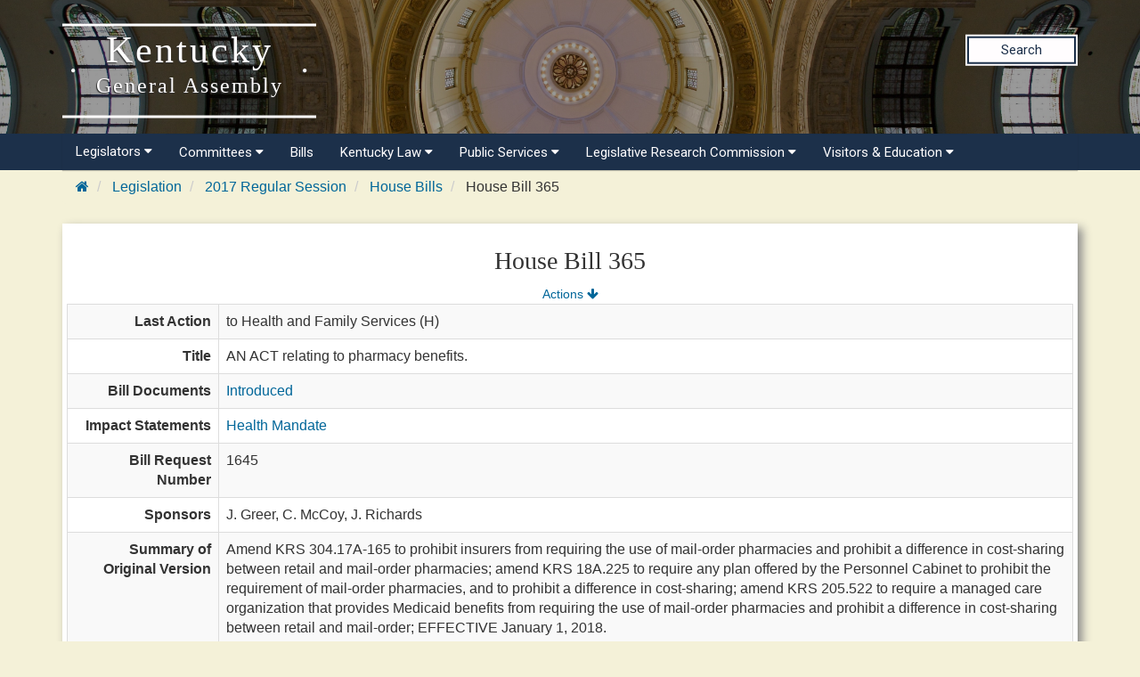

--- FILE ---
content_type: text/html
request_url: https://apps.legislature.ky.gov/record/17rs/HB365.html
body_size: 21783
content:
<!DOCTYPE html>
<html lang="en-us">

<head>
    <title>
        17RS House Bill 365
    </title>
    <meta http-equiv="content-type" content="text/html; charset=UTF-8">
    <meta name="viewport" content="width=device-width, initial-scale=1.0">
    
    <link rel="stylesheet" href="/sharedresources/font-awesome/4.7.0/css/font-awesome.min.css" type="text/css">
    <link rel="stylesheet" href="/sharedresources/css/headerBrandStyle.css" type="text/css">
    <link rel="stylesheet" href="/sharedresources/css/HeaderNavStyle.css" type="text/css">
    <link rel="stylesheet" href="/sharedresources/css/footerStyle.css" type="text/css">
    <link rel="stylesheet" href="/sharedresources/smartmenus-1.1.0/css/sm-core-css.css" type="text/css">
    <link rel="stylesheet" href="/sharedresources/smartmenus-1.1.0/css/sm-simple/sm-simple.css" type="text/css">
    
    <link rel="stylesheet" href="/sharedresources/bootstrap/css/bootstrap.css" />
    <link rel="stylesheet" href="/record/resources/css/WebRecordStyle.css" />

</head>

<body>
    <!-- Global site tag (gtag.js) - Google Analytics -->
<script async src="https://www.googletagmanager.com/gtag/js?id=UA-10594997-62"></script>
<script>
  window.dataLayer = window.dataLayer || [];
  function gtag(){dataLayer.push(arguments);}
  gtag('js', new Date());
 
  gtag('config', 'UA-10594997-62');
</script>

<!-- Google GA4 tag (gtag.js) -->
<script async src="https://www.googletagmanager.com/gtag/js?id=G-95CQX7G1DN"></script>
<script>
    window.dataLayer = window.dataLayer || [];
    function gtag() {
        dataLayer.push(arguments);
    }
    gtag('js', new Date());
    gtag('config', 'G-95CQX7G1DN');
</script>

<header class="headerRow">
  <div class="container">
    <div class="branding">
      <a href="https://legislature.ky.gov">
        <h1 class="header-title-description">
          Kentucky
          <br>
          <small>General Assembly</small>
        </h1>
      </a>
    </div>

    <div class="search">
      <div class="search_button">
        <a href="https://apps.legislature.ky.gov/lrcsearch">Search</a>
      </div>
    </div>

  </div>
</header>

<nav>
  <div class="container">
          <input id="main-menu-state" type="checkbox" />
          <label class="main-menu-btn" for="main-menu-state">
            <span class="main-menu-btn-icon"></span> 
          </label>
    <ul id="main-menu" class="sm sm-lrc">
        <li><a>Legislators <i class="fa fa-caret-down" aria-hidden="true"></i></a>
          <ul>
            <li><a href="https://legislature.ky.gov/Legislators/Pages/default.aspx">Legislators</a></li>
            <li><a href="https://legislature.ky.gov/Legislators/senate">Senate Members</a></li>
            <li><a href="https://legislature.ky.gov/Legislators/house-of-representatives">House Members</a></li>
            <li><a href="https://apps.legislature.ky.gov/findyourlegislator/findyourlegislator.html">Who's My Legislator</a></li>
            <li><a href="https://apps.legislature.ky.gov/Legislators/contact_legislator.html">Contact a Member</a></li>
          </ul>
        </li>
      <li><a>Committees <i class="fa fa-caret-down sub-arrow-align" aria-hidden="true"></i></a>
        <ul>
          <li><a href="https://legislature.ky.gov/Committees/Pages/default.aspx">Committees</a></li>
          <li><a href="https://legislature.ky.gov/Committees/house-standing-committee">House Standing Committees</a></li>
          <li><a href="https://legislature.ky.gov/Committees/senate-standing-committee">Senate Standing Committees</a></li>
          <li><a href="https://legislature.ky.gov/Committees/interim-joint-committee">Interim Joint Committees</a></li>
          <li><a href="https://legislature.ky.gov/Committees/special-committee">Special Committees</a></li>
          <li><a href="https://legislature.ky.gov/Committees/statutory-committee">Statutory Committees</a></li>
          <li><a href="https://legislature.ky.gov/Committees/Caucuses">Caucuses</a></li>
          <li><a href="https://legislature.ky.gov/Committees/Pages/PriorCommittees.aspx">Prior Committee Information</a></li>
        </ul>
      </li>
      <li><a href="https://legislature.ky.gov/Legislation/Pages/default.aspx">Bills</a></li>
      <li><a>Kentucky Law <i class="fa fa-caret-down" aria-hidden="true"></i></a>
        <ul>
          <li><a href="https://legislature.ky.gov/Law/Pages/default.aspx">Kentucky Law</a></li>
          <li><a>Kentucky Administrative Regulations <i class="fa fa-caret-right" aria-hidden="true"></i></a>
            <ul>
              <li><a href="https://legislature.ky.gov/Law/kar/Pages/default.aspx">Kentucky Administrative Regulations</a></li>
              <li><a href="https://apps.legislature.ky.gov/law/kar/titles.htm">KAR List by Title</a></li>
              <li><a href="https://legislature.ky.gov/Law/kar/Pages/Registers.aspx">Registers</a></li>
              <li><a href="https://legislature.ky.gov/Law/kar/Pages/KarFaqs.aspx">KAR FAQs</a></li>
              <li><a href="https://legislature.ky.gov/Law/kar/Pages/Certification.aspx">Last Effective Dates, Expirations, and Certifications</a></li>
	      <li><a href="https://legislature.ky.gov/Law/kar/Pages/EmergencyRegs.aspx">Current Emergency Regulations by Number</a></li>
            </ul>
          </li>
          <li><a>Kentucky Revised Statutes <i class="fa fa-caret-right" aria-hidden="true"></i></a>
            <ul>
              <li><a href="https://legislature.ky.gov/Law/Statutes/Pages/default.aspx">Kentucky Revised Statutes</a></li>
              <li><a href="https://legislature.ky.gov/Law/Statutes/Pages/StatRevInfo.aspx">Statute Revision Information</a></li>
              <li><a href="https://apps.legislature.ky.gov/law/statutes/">KRS Title Page</a></li>
              <li><a href="https://legislature.ky.gov/Law/Statutes/Pages/KRSEDS.aspx">Certified Versions</a></li>
              <li><a href="https://legislature.ky.gov/Law/Statutes/Pages/KRSHistory.aspx">History & Functions</a></li>
              <li><a href="https://legislature.ky.gov/Law/Statutes/Pages/KrsEffDates.aspx">Normal Effective Dates</a></li>
              <li><a href="https://legislature.ky.gov/Law/Statutes/Pages/KrsExtraOrdList.aspx">Extraordinary Session since 1940</a></li>
            </ul>
          </li>
          <li><a href="https://legislature.ky.gov/Law/Pages/KyActs.aspx">Acts of the Kentucky General Assembly</a></li>
          <li><a href="https://apps.legislature.ky.gov/law/constitution">Kentucky Constitution</a></li>
        </ul>
      </li>
      <li><a>Public Services <i class="fa fa-caret-down" aria-hidden="true"></i></a>
        <ul>
          <li><a href="https://legislature.ky.gov/Public%20Services/Pages/default.aspx">Public Services</a></li>
          <li><a class="has-submenu">Geographic Information Systems <i class="fa fa-caret-right" aria-hidden="true"></i></a>
            <ul>
              <li><a href="https://legislature.ky.gov/Public%20Services/GIS/Pages/default.aspx">Geographic Information Systems (GIS)</a></li>
              <li><a href="https://legislature.ky.gov/Public%20Services/GIS/Maps/Pages/default.aspx">Maps</a></li>
              <li><a href="https://legislature.ky.gov/Public%20Services/GIS/Pages/Redistricting-Information.aspx">Redistricting Information</a></li>
              <li><a href="https://legislature.ky.gov/Public%20Services/GIS/Pages/GIS-Data.aspx">GIS Data</a></li>
              <li><a href="https://legislature.ky.gov/Public%20Services/GIS/Pages/Map-Requests.aspx">Map Requests</a></li>
            </ul>
          </li>
          <li><a>Public Information Office <i class="fa fa-caret-right" aria-hidden="true"></i></a>
            <ul>
              <li><a href="https://legislature.ky.gov/Public%20Services/PIO/Pages/default.aspx">Public Information Office</a></li>
              <li><a href="https://legislature.ky.gov/Public%20Services/PIO/Pages/Radio.aspx">Radio News Releases</a></li>
              <li><a href="https://apps.legislature.ky.gov/publicservices/pio/release.html">News Releases</a></li>
              <li><a href="https://apps.legislature.ky.gov/publicservices/pio/photo.html">News Photos</a></li>
              <li><a href="https://legislature.ky.gov/Public%20Services/PIO/Pages/Videos.aspx">Video Productions</a></li>
              <li><a href="https://legislature.ky.gov/Public%20Services/PIO/Pages/CapMedia.aspx">Capitol Campus Identification Badges</a></li>
              <li><a href="https://legislature.ky.gov/Public%20Services/PIO/Pages/default.aspx">School Group Tours</a></li>
	      <li><a href="https://legislature.ky.gov/Public%20Services/PIO/Pages/Live-Streams.aspx">Live Streams</a></li>
            </ul>
          </li>
          <li><a href="https://legislature.ky.gov/Public%20Services/Pages/Public-Bill-Room.aspx">Public Bill Room</a></li>
          <li><a href="https://legislature.ky.gov/Public%20Services/Pages/Legislative-Reference-Library.aspx">Peggy King Legislative Reference Library</a></li>
        </ul>
      </li>

      <li><a>Legislative Research Commission <i class="fa fa-caret-down" aria-hidden="true"></i></a>
        <ul>
          <li><a href="https://legislature.ky.gov/LRC/Pages/default.aspx">Legislative Research Commission</a></li>
          <li><a href="https://legislature.ky.gov/LRC/Documents/LRC%20Organizational%20Chart.pdf">LRC Organizational Chart</a></li>
          <li><a href="https://legislature.ky.gov/LRC/Pages/Glossary-of-Legislative-Terms.aspx">Glossary of Legislative Terms</a></li>
          <li><a class="has-submenu">LRC Publications <i class="fa fa-caret-right" aria-hidden="true"></i></a>
            <ul>
                <li><a href="https://legislature.ky.gov/LRC/Publications/Pages/default.aspx">LRC Publications</a></li>
                <li><a href="https://apps.legislature.ky.gov/lrc/publications/research_reports.html">LRC Research Reports</a></li>
                <li><a href="https://legislature.ky.gov/LRC/Publications/Pages/Informational-Bulletins.aspx">LRC Informational Bulletins</a></li>
                <li><a href="https://legislature.ky.gov/LRC/Publications/Pages/Research-Memoranda.aspx">LRC Research Memoranda</a></li>
				<li><a href="https://apps.legislature.ky.gov/lrc/publications/Interactive_Home.html">LRC Interactive Features</a></li>
            </ul>
          </li>
          <li><a class="has-submenu">Office of Education Accountability <i class="fa fa-caret-right" aria-hidden="true"></i></a>
            <ul>
                <li><a href="https://legislature.ky.gov/LRC/OEA/Pages/default.aspx">Office of Education Accountability</a></li>
                <li><a href="https://legislature.ky.gov/LRC/OEA/Pages/OEA-Hotline.aspx">OEA Hotline</a></li>
                <li><a href="https://legislature.ky.gov/LRC/OEA/Pages/OEA-Publications.aspx">OEA Publications</a></li>
                <li><a href="https://legislature.ky.gov/LRC/OEA/Pages/OEA-Staff.aspx">OEA Staff</a></li>
            </ul>
          </li>
		  <li><a href="https://legislature.ky.gov/LRC/EconomistOffice/Pages/default.aspx">Office of Economic Analysis</a></li>
		  <li><a href="https://legislature.ky.gov/LRC/HealthData/Pages/default.aspx">Office of Health Data Analytics</a></li>	 
          <li><a href="https://apps.legislature.ky.gov/AgencyReports/">Agency Reports</a></li>
          <li><a href="https://legislature.ky.gov/LRC/Pages/Career-Opportunities.aspx">Career Opportunities</a></li>
        </ul>
      </li>
      
      
      <li><a>Visitors & Education <i class="fa fa-caret-down" aria-hidden="true"></i></a>
        <ul>
          <li><a href="https://legislature.ky.gov/Visitors/Pages/default.aspx">Visitors & Education</a></li>
          <li><a href="https://legislature.ky.gov/Visitors/Pages/Educational-Resources.aspx">Educational Resources for Teachers</a></li>
          <li><a href="https://legislature.ky.gov/Visitors/Pages/Directions.aspx">Directions and Local Maps</a></li>
          <li><a href="https://legislature.ky.gov/Visitors/Pages/Postsecondary-Internship.aspx">Postsecondary Internship Opportunities</a></li>
          <li><a href="https://legislature.ky.gov/Visitors/Pages/RoomReservations.aspx">Annex Committee Room Reservations</a></li>
          <li><a href="https://legislature.ky.gov/Public Services/PIO/Pages/CapMedia.aspx">Capitol Campus Identification Badges</a></li>
          <li><a href="https://legislature.ky.gov/Visitors/Pages/Presentations.aspx">Presenting to the Legislative Committees</a></li>
        </ul>
      </li>
      
    </ul>
  </div>


</nav>

    <div class="container">
        

<div class="outerContainer breadcrumbRow hidden-print">
    <ul class="breadcrumb">
        <li>
            <a href="https://legislature.ky.gov"><i class="fa fa-home fa-cooldfd"></i></a>
        </li>
        <li>
            <a href="https://legislature.ky.gov/Legislation/Pages/default.aspx">Legislation</a>
        </li>
        <li>
            <a href="record.html">2017 Regular Session</a>
        </li>
        <li>
            <a href="house_bills.html">House Bills</a>
        </li>
        <li>
            House Bill 365
        </li>
    </ul>
</div>

<div class="bill-table drop-shadow">
    <div class="center-align-text">
        <h3>House Bill 365</h3>
        <div>
            <span><small><a href="#actions">Actions <i class="fa fa-arrow-down" aria-hidden="true"></i></a></small></span>
        </div>
    </div>
    <table class="table table-striped table-bordered">
        <col style="width: 15%"/>
        <col style="width: 85%"/>
        <tbody>
            <tr>
                <th>Last Action</th>
                <td>to Health and Family Services (H)</td>
            </tr>
            <tr>
                <th>Title</th>
                <td>AN ACT relating to pharmacy benefits.</td>
            </tr>
            <tr>
                <th>Bill Documents</th>
                <td>
                    <a href="https://apps.legislature.ky.gov/recorddocuments/bill/17RS/hb365/orig_bill.pdf">Introduced</a>
                </td>
            </tr>
                <tr>
                    <th>Impact Statements</th>
                    <td>
                            <a href="https://apps.legislature.ky.gov/recorddocuments/note/17RS/hb365/HM.pdf">Health Mandate</a>
                    </td>
                </tr>
                                    <tr>
                <th>Bill Request Number</th>
                <td>1645</td>
            </tr>
            <tr>
                <th>Sponsors</th>
                <td>
                                <span>J. Greer, </span>
                                <span>C. McCoy, </span>
                                <span>J. Richards</span>
                </td>
            </tr>
            <tr>
                <th>Summary of Original Version</th>
                <td>	Amend KRS 304.17A-165 to prohibit insurers from requiring the use of mail-order pharmacies and prohibit a difference in cost-sharing between retail and mail-order pharmacies; amend KRS 18A.225 to require any plan offered by the Personnel Cabinet to prohibit the requirement of mail-order pharmacies, and to prohibit a difference in cost-sharing; amend KRS 205.522 to require a managed care organization that provides Medicaid benefits from requiring the use of mail-order pharmacies and prohibit a difference in cost-sharing between retail and mail-order; EFFECTIVE January 1, 2018.</td>
            </tr>
            <tr>
                <th>Index Headings of Original Version</th>
                <td>
                            <a href="4380.html">Health Benefit Mandate</a><span> - Health plan, retail pharmacy, different cost-sharing from mail-order pharmacy prohibited</span> <br />
                            <a href="4685.html">Insurance, Health</a><span> - Mail-order pharmacy, required use prohibited</span> <br />
                            <a href="4685.html">Insurance, Health</a><span> - Retail pharmacy, different cost-sharing from mail-order pharmacy prohibited</span> <br />
                            <a href="7850.html">State Employees</a><span> - Health plan, mail-order pharmacy, required use prohibited</span> <br />
                            <a href="7850.html">State Employees</a><span> - Health plan, retail pharmacy, different cost-sharing from mail-order pharmacy prohibited</span> <br />
                            <a href="5540.html">Medicaid</a><span> - Mail-order pharmacy, required use prohibited</span> <br />
                            <a href="5540.html">Medicaid</a><span> - Retail pharmacy, different cost-sharing from mail-order pharmacy prohibited</span> <br />
                            <a href="3340.html">Effective Dates, Delayed</a><span> - Mail-order pharmacy, required use prohibited</span> <br />
                            <a href="3340.html">Effective Dates, Delayed</a><span> - Retail pharmacy, different cost-sharing from mail-order pharmacy prohibited</span>
                </td>
            </tr>
                                </tbody>
    </table>
</div>

<br/>

<a id="actions"></a>
<div class="bill-table table-background drop-shadow">
    <div class="center-align-text">
        <h4>Actions</h4>
        <div>
            <span><small><a href="#">Top <i class="fa fa-arrow-up" aria-hidden="true"></i></a></small></span>
        </div>
    </div>
    <table class="table table-striped table-bordered">
        <col style="width:15%" />
        <col style="width:85%" />
        <tbody>

            <tr>
                <th>02/14/17</th>
                <td>
                    <ul class="hanging-indent-list">
                                <li>introduced in House </li>
                    </ul>
                </td>

            </tr>
            <tr>
                <th>02/15/17</th>
                <td>
                    <ul class="hanging-indent-list">
                                <li>to Health and Family Services (H)</li>
                    </ul>
                </td>

            </tr>
        </tbody>
    </table>
</div>

<br/>



        <br />
        <p><small>Last updated: 1/16/2019 3:02 PM <span>(</span>EST<span>)</span> </small></p>
    </div>
    <footer>
    <div class="container">
        <div class="row">
            <div class="col-sm-3">
                <div class="icon">
                    <img src="/sharedresources/images/LRC_Seal.png" alt="Seal of the Legislative Research Commission">
                </div>
            </div>
            <div class="col-sm-3">
                <h3>About</h3>
                <ul>
                    <li><a href="https://legislature.ky.gov/Pages/contactus.aspx">Contact Us</a></li>
                    <li><a href="https://legislature.ky.gov/Legislative%20Research%20Commission/Pages/Career-Opportunities.aspx">Career
                            Opportunities</a></li>
                    <li><a href="https://legislature.ky.gov/Pages/sitemap.aspx">Site Map</a></li>
                </ul>
            </div>
            <div class="col-sm-3">
                <h3>Calendars</h3>
                <ul>
                    <li><a href="https://apps.legislature.ky.gov/legislativecalendar">Legislative Calendar</a></li>
                    <li><a href="https://legislature.ky.gov/Documents/RS_Calendar.pdf">Regular Session
                            Calendar</a></li>
                    <li><a href="https://legislature.ky.gov/Documents/Current%20Interim%20Calendar.pdf">Interim Calendar</a></li>
                    <li><a href="https://legislature.ky.gov/Documents/Current_Standing_Schedule.pdf">Standing
                            Committee Schedule</a></li>
                </ul>
            </div>
            <div class="col-sm-3">
                <h3>Miscellaneous</h3>
                <ul>
                    <li><a href="https://www.ket.org/">Kentucky Educational Television </a></li>
                    <li><a href="https://klec.ky.gov/Pages/default.aspx">Legislative Ethics Commission</a></li>
                    <li><a href="https://legislature.ky.gov/Legislative%20Research%20Commission/OEA/Pages/default.aspx">Office
                            of Educational Accountability</a></li>
                </ul>
            </div>
        </div>
    </div>
    <div class="container bottom">
        <div class="col-sm-6 col-xs-12">
            <p>
                Copyright
                <script type="text/javascript"> document.write(new Date().getFullYear()); </script> Kentucky
                Legislative Research Commission
                <br>
                All rights Reserved
            </p>
        </div>
        <div class="col-sm-6 col-xs-12">
            <ul class="unstyled-list policies">
                <li><a href="https://legislature.ky.gov/policies-security/Pages/default.aspx">Policies</a></li>
                <li><a href="https://legislature.ky.gov/policies-security/Pages/Security.aspx">Security</a></li>
                <li><a href="https://legislature.ky.gov/policies-security/Pages/Disclaimers.aspx">Disclaimer</a></li>
                <li><a href="https://legislature.ky.gov/policies-security/Pages/Accessibility.aspx">Accessibility</a></li>
            </ul>
        </div>
    </div>
</footer>
<script src='https://cdnjs.cloudflare.com/ajax/libs/jquery/3.3.1/jquery.min.js'></script>
<script src="/sharedresources/js/index.js"></script>
<script src="/sharedresources/smartmenus-1.1.0/jquery.smartmenus.js"></script>
</body>
</html>
